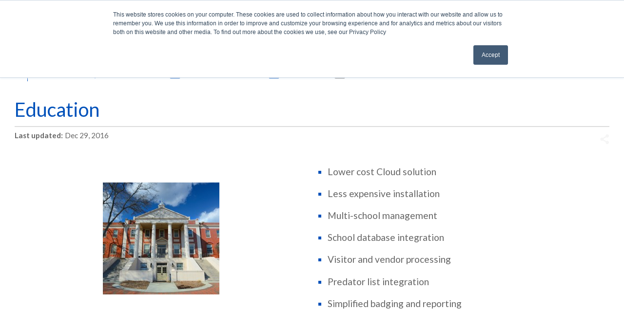

--- FILE ---
content_type: text/html; charset=utf-8
request_url: https://knowledge.blub0x.com/Presentations/Slides/Solutions/Education
body_size: 13262
content:
<!DOCTYPE html>
<html  lang="en">
<head prefix="og: http://ogp.me/ns# article: http://ogp.me/ns/article#">

        <meta name="viewport" content="width=device-width, initial-scale=1"/>
        <meta name="google-site-verification" content="dJLHHK2RchGmRnAFCiG_K56-s8JDuupLH0FVm9qY5gM"/>
        <meta name="generator" content="MindTouch"/>
        <meta name="robots" content="index,follow"/>
        <meta property="og:title" content="Education"/>
        <meta property="og:site_name" content="BluINFO"/>
        <meta property="og:type" content="article"/>
        <meta property="og:locale" content="en_US"/>
        <meta property="og:url" content="https://knowledge.blub0x.com/Presentations/Slides/Solutions/Education"/>
        <meta property="og:image" content="https://a.mtstatic.com/@public/production/site_7070/1485262811-logo.png"/>
        <meta property="og:description" content=""/>
        <meta property="article:published_time" content="2016-12-29T16:59:14Z"/>
        <meta property="article:modified_time" content="2017-01-21T21:58:11Z"/>
        <meta name="twitter:card" content="summary"/>
        <meta name="twitter:title" content="Education"/>
        <meta name="twitter:description" content=""/>
        <meta name="twitter:image" content="https://a.mtstatic.com/@public/production/site_7070/1485262811-logo.png"/>
        <meta name="description" content=""/>
        <link rel="canonical" href="https://knowledge.blub0x.com/Presentations/Slides/Solutions/Education"/>
        <link rel="search" type="application/opensearchdescription+xml" title="BluINFO Search" href="https://knowledge.blub0x.com/@api/deki/site/opensearch/description"/>
        <link rel="apple-touch-icon" href="https://a.mtstatic.com/@public/production/site_7070/1491410938-apple-touch-icon.png"/>
        <link rel="shortcut icon" href="https://a.mtstatic.com/@public/production/site_7070/1454357635-favicon.ico"/>

        <script type="application/ld+json">{"@context":"http:\/\/schema.org","@type":"WebPage","name":"Education","url":"https:\/\/knowledge.blub0x.com\/Presentations\/Slides\/Solutions\/Education"}</script>
        <script type="application/ld+json">{"@context":"http:\/\/schema.org","@type":"WebPage","name":"Education","url":"https:\/\/knowledge.blub0x.com\/Presentations\/Slides\/Solutions\/Education","relatedLink":["https:\/\/knowledge.blub0x.com\/Presentations\/Slides\/Solutions\/Property_Mangement","https:\/\/knowledge.blub0x.com\/Presentations\/Slides\/Solutions\/Small_Business","https:\/\/knowledge.blub0x.com\/Presentations\/Slides\/Solutions\/Corporate_Enterprise","https:\/\/knowledge.blub0x.com\/Presentations\/Slides\/Solutions\/Financial_Banking"]}</script>
        <script type="application/ld+json">{"@context":"http:\/\/schema.org","@type":"BreadcrumbList","itemListElement":[{"@type":"ListItem","position":1,"item":{"@id":"https:\/\/knowledge.blub0x.com\/Presentations","name":"Presentations"}},{"@type":"ListItem","position":2,"item":{"@id":"https:\/\/knowledge.blub0x.com\/Presentations\/Slides","name":"Presentation Slides"}},{"@type":"ListItem","position":3,"item":{"@id":"https:\/\/knowledge.blub0x.com\/Presentations\/Slides\/Solutions","name":"Solutions"}}]}</script>

        <title>Education - BluINFO</title>


    <style type="text/css">/*<![CDATA[*/
/*add the simple class to the outside div and it will strip away background/border and header background*/
/*If there are notes remove the second css specification to expose*/
.xpandcontent {
    display: none;
}
.xpandview {
    display: none;
}

/* List item configuration, square bullets, larger font, smaller nexted font and blu text */
section ul li{
    list-style-type: square;
}
section li {
    color: #0051ba;
    font-size: 120%;
}
section li li {
    font-size: 70%;
}

/* Tables header section */
section th {
    color: #0051ba !important;
    background: #fff !important;
}


/*limits img height*/
section img{
    max-height: 25em;
    /* remove this if you do not want all images centered */
    margin: 0 auto;
    display: block;
}
/*]]>*/</style><style type="text/css">/*<![CDATA[*/
.flexcontainer {
    display: flex; 
    justify-content: center; 
    align-items: center;
    padding: 5px 10px;
}
.elm-footer-custom img { display: block; margin: auto;}
.footerlinks { display: inline-flex;}
.footerlinks li {list-style: none;}
#botbar {
    margin: 0;
    padding: 15px 10px;
    font-size: small;
    background-color: #49afe2;
    color: #fff;
    }
    
    #botbar a {
      color: #fff;
    }
.social {
  font-size: x-large;
  float: right;
  padding-right: 1em;
}
.social:before {   
 font-size: x-large !important;
 }/*]]>*/</style><style type="text/css">/*<![CDATA[*/
@media screen and (min-width: 480px) {
    #header-nav br{
        display: none;
    }
}/*]]>*/</style><style>/*<![CDATA[*/
@media print{

    .top, header.elm-header, #mt-toc-container, #mt-summary,
     footer.elm-footer, footer.elm-footer, .elm-meta-data, .elm-content-footer,
    #mt-toc-container, .no-print
    {
        display: none;
    }
 html, body {
       width: 216mm;
       margin: auto;
   }
.mt-color-0000ff{
   color: #0051ba !important;
}
    nav.elm-nav {
        display: none;
    }
    .xpandcontent{
          display: block;
    }
    .datasheet {
    font-weight: 400;
    font-size: large;
}

.datasheet h2,
.datasheet h3,
.datasheet h5 {
    margin: .3em 0;
    font-weight: 400;
    line-height: 1.1;
}

.datasheet h2 span {
    font-size: 24pt;
}

.datasheet h3 span {
    font-weight: 400;
    font-size: 20pt;
}

.datasheet span.spec-heading {
    color: #0051ba;
    font-size: 16pt;
}

.datasheet img {
    max-height: 30em;
}

.datasheet ol {
    list-style: square;
    color: #0051ba;
}

.datasheet ul {
    list-style: none;
    /* Remove list bullets */
    padding: 0;
    margin: 0;
}

.datasheet ul li {
    padding-left: 16px;
}

.datasheet hr {
    border: 1px solid #a3a6ab;
}

@media only screen and (max-width: 480px) {
    .datasheet .top {
        display: block;
    }
    .datasheet .bottom {
        display: none;
    }
}

@media only screen and (min-width: 480px) {
    .datasheet .top {
        display: none;
    }
    .datasheet .bottom {
        display: block;
    }
}
/*  SECTIONS  */

.section {
    clear: both;
    padding: 0px;
    margin: 0px;
}


/*  COLUMN SETUP  */

.col {
    display: block;
    float: left;
    margin: 1% 0 1% 1.6%;
}

.col:first-child {
    margin-left: 0;
}


/*  GROUPING  */

.group:before,
.group:after {
    content: "";
    display: table;
}

.group:after {
    clear: both;
}

.group {
    zoom: 1;
    /* For IE 6/7 */
}


/*  GRID OF TWELVE  */

.span_12_of_12 {
    width: 100%;
}

.span_11_of_12 {
    width: 91.53%;
}

.span_10_of_12 {
    width: 83.06%;
}

.span_9_of_12 {
    width: 74.6%;
}

.span_8_of_12 {
    width: 66.13%;
}

.span_7_of_12 {
    width: 57.66%;
}

.span_6_of_12 {
    width: 49.2%;
}

.span_5_of_12 {
    width: 40.73%;
}

.span_4_of_12 {
    width: 32.26%;
}

.span_3_of_12 {
    width: 23.8%;
}

.span_2_of_12 {
    width: 15.33%;
}

.span_1_of_12 {
    width: 6.866%;
}

.span_1_of_10 {
    width: 10%;
}

.span_2_of_10 {
    width: 18.5%;
}

.span_3_of_10 {
    width: 30%;
}

.span_4_of_10 {
    width: 40%;
}

.span_5_of_10 {
    width: 50%;
}

.span_6_of_10 {
    width: 60%;
}

.span_7_of_10 {
    width: 70%;
}

.span_8_of_10 {
    width: 80%;
}

.span_9_of_10 {
    width: 90%;
}

.span_10_of_10 {
    width: 100%;
}


/*  GO FULL WIDTH BELOW 480 PIXELS */

@media only screen and (max-width: 480px) {
    .col {
        margin: 1% 0 1% 0%;
    }
    .span_1_of_12,
    .span_2_of_12,
    .span_3_of_12,
    .span_4_of_12,
    .span_5_of_12,
    .span_6_of_12,
    .span_7_of_12,
    .span_8_of_12,
    .span_9_of_12,
    .span_10_of_12,
    .span_11_of_12,
    .span_12_of_12,
    .span_10_of_10,
    .span_9_of_10,
    .span_8_of_10,
    .span_7_of_10,
    .span_6_of_10,
    .span_5_of_10,
    .span_4_of_10,
    .span_3_of_10,
    .span_2_of_10,
    .span_1_of_10,
    .span_1_of_8,
    .span_2_of_8,
    .span_3_of_8,
    .span_4_of_8,
    .span_5_of_8,
    .span_6_of_8,
    .span_7_of_8,
    .span_8_of_8 {
        width: 100%;
    }
    .col-center {
        display: block;
    }
    .right-col-top {
        float: right;
    }
    .sm-hidden {
        display: none;
    }
}
.mt-color-0000cd{
    color: #0051ba !important;
}

img{
    max-height: 800px;
}
#ae-spec ol {
    counter-reset: list;
    counter-reset: list2;
    counter-reset: list3;
    margin-left: 0;
    margin-top: .6em;
    padding: 0;
    /*list-style: decimal !important; */
    list-style: none !important;
    
}
#ae-spec ol li {
    margin-left: .5em;
}
/*
#ae-spec ol li:before { 
    content: counters(item, ".") ""; 
    counter-increment: item;
    } */
#ae-spec ol ol{
    margin-left: 3.8em;
    list-style: upper-alpha !important;

}
#ae-spec ol ol li{
    padding-left: 1em;

}
#ae-spec ol ol > li:before {
    content: none;
    }
#ae-spec ol ol ol{
    margin-left: .6em;
    list-style: decimal !important;
}
#ae-spec ol ol ol > li:before {
    content: none;
    }
#ae-spec ol ol ol ol{

    list-style: lower-alpha !important;
}
#ae-spec ol ol ol ol > li:before {
    content: none;
    }
#ae-spec ol ol ol ol ol{
  counter-reset: list;
  list-style: none !important;
  margin-left: 0.8em;
  padding: 0;
}

#ae-spec ol ol ol ol ol > li:before{
  content: counter(list, decimal) " )";
  counter-increment: list;
  text-align: right;
  margin-right: -1em;
  position: relative;
  left: -2.3em;
}
#ae-spec ol ol ol ol ol:nth-child(1n+10) > li:before{
  left: -1.3em;
}
#ae-spec ol ol ol ol ol ol{
  counter-reset: list2;
  list-style: none !important;
  margin-left: 1.5em;
  padding: 0;
}
#ae-spec ol ol ol ol ol ol> li:before{
  content: counter(list2, lower-alpha) " )";
  counter-increment: list2;
  text-align: right;
  position: relative;
  left: -2.8em;
}
#ae-spec ol ol ol ol ol ol> li:nth-child(1n+10):before{
  left: -1.8em;
}
#ae-spec li{
    margin: .25em .75em;
}
#ae-spec  .xpandcrtl {
    font-size: 180%;
color: #0051ba;
}

#ae-spec  .xpandcrtl:before {
    content: "";
}
#ae-spec .no-show {
   display: block;
}
#mt-page-health-container {
   display: none;
}
.mt-section {
    margin-top: .7em;
}
}
/*]]>*/</style>

        <link media="screen" type="text/css" rel="stylesheet" href="https://a.mtstatic.com/@cache/layout/anonymous.css?_=054de21232cad791bc171658745e35a8_a25vd2xlZGdlLmJsdWIweC5jb20=:site_7070" id="mt-screen-css" />

    
        <link media="print" type="text/css" rel="stylesheet" href="https://a.mtstatic.com/@cache/layout/print.css?_=cbc1ef412669c94bc786fec8dbd498bd:site_7070" id="mt-print-css" />


    <script type="application/json" nonce="ed4f875b93bee123e6209ebac1436897e50f91bebcee7870eb22b412ff1decf3" id="mt-localizations-draft">
{"Draft.JS.alert.cancel.button":"OK","Draft.JS.alert.cancel.message":"You can not cancel a draft when the live page is unpublished.","Draft.JS.alert.cancel.title":"This draft cannot be canceled","Draft.JS.alert.publish.button":"OK","Draft.JS.alert.publish.message":"You can not publish a draft of a page with an unpublished parent","Draft.JS.alert.publish.title":"This draft cannot be published","Draft.JS.alert.unpublish.button":"OK","Draft.JS.alert.unpublish.message":"You can not unpublish a page when published subpages are present.","Draft.JS.alert.unpublish.title":"This page cannot be unpublished","Draft.JS.success.cancel":"The draft was successfully deleted.","Draft.JS.success.schedule.publish":"Publication schedule successfully created.","Draft.JS.success.publish":"The draft was successfully published.","Draft.JS.success.unpublish":"The page was successfully unpublished.","Draft.JS.success.unpublish.inherits-schedule\n        Draft.JS.success.unpublish.scheduled-to-publish":"[MISSING: draft.js.success.unpublish.inherits-schedule\n        draft.js.success.unpublish.scheduled-to-publish]","Draft.JS.success.update.schedule.publish":"Publication schedule successfully updated.","Draft.JS.success.update.schedule.unpublish":"[MISSING: draft.js.success.update.schedule.unpublish]","Draft.JS.success.delete.schedule\n        Draft.JS.success.delete.schedule.with.subpages\n        Draft.error.cancel":"[MISSING: draft.js.success.delete.schedule\n        draft.js.success.delete.schedule.with.subpages\n        draft.error.cancel]","Draft.error.publish":"There was an error publishing the draft.","Draft.error.unpublish":"There was an error unpublishing the page.","Draft.message.at":"at","Dialog.ConfirmSave.StrictIdf.title":"Oops!","Dialog.ConfirmSave.StrictIdf.error.missing-template-reference":"This article type requires a template reference widget. Not having one may negatively impact your site and SEO. Please contact CXone Expert support.","Dialog.ConfirmSave.StrictIdf.label.continue":"Proceed anyway","Dialog.ConfirmSave.StrictIdf.label.cancel":"Cancel","Dialog.ConfirmSave.StrictIdf.label.missing-template-reference-help-link":"Learn more about required references","Dialog.ConfirmSave.StrictIdf.error.invalid-idf":"This type of article should not exist at the requested location in the site hierarchy. Proceeding with the requested move may negatively impact site navigation and SEO.","Dialog.ConfirmSave.StrictIdf.label.invalid-idf-help-link":"Learn more about IDF structure","Dialog.EditDraft.page-title":"Create draft","Dialog.Scheduler.Common.label.am":"{0} AM","Dialog.Scheduler.Common.label.pm":"{0} PM","Dialog.Scheduler.Publish.alert-create-draft":"Create","Dialog.Scheduler.Publish.alert-existing-publication-scheduled":"This location has an existing publication schedule applied.  The new page will inherit this new schedule.","Dialog.Scheduler.Publish.alert-modify-message":"This draft is scheduled to be published {0} at {1}. A schedule cannot be modified or deleted less than 15 minutes from its start time.","Dialog.Scheduler.Publish.alert-modify-title":"This schedule cannot be modified","Dialog.Scheduler.Publish.button-close":"Close","Dialog.Scheduler.Publish.button-save":"Save publish schedule","Dialog.Scheduler.Publish.button-go-to-parent":"Go to parent","Dialog.Scheduler.Publish.do-not-have-permission-message":"This page will be published {0} with another page scheduled by {1}. You do not have permission to view this page. Please see {1} to resolve scheduling conflicts.","Dialog.Scheduler.Publish.go-to-parent-message":"This draft will be published {0}, scheduled by {1}. A schedule can only be modified where it was created.","Dialog.Scheduler.Publish.label.f1-link":"Learn about scheduled publishing","Dialog.Scheduler.Publish.page-title":"Publish","Dialog.Scheduler.Unpublish.button-save":"Save unpublish schedule","Dialog.Scheduler.Unpublish.alert-modify-message":"This page is scheduled to be unpublished {0} at {1}. A schedule cannot be modified or deleted less than 15 minutes from its start time.","Dialog.Scheduler.Unpublish.do-not-have-permission-message":"This page will be unpublished {0} with another page scheduled by {1}. You do not have permission to view this page. Please see {1} to resolve scheduling conflicts.","Dialog.Scheduler.Unpublish.go-to-parent-message":"This page will be unpublished {0}, scheduled by {1}. A schedule can only be modified where it was created.","Dialog.Scheduler.Unpublish.page-title":"Unpublish","Page.Dashboard.page-title":"Dashboard"}    </script>    <script type="application/json" nonce="ed4f875b93bee123e6209ebac1436897e50f91bebcee7870eb22b412ff1decf3" id="mt-localizations-editor">
{"Article.Attach.file.upload.toobig":"The file \"{1}\" is too large.  The maximum allowed file size is {0}.","Article.Attach.file.upload.notAllowed":"The selected file can not be uploaded because you do not have permission to upload files of that type.","Article.Attach.file.upload.fileExtension":"You picked a file with an unsupported extension.  Please try again with a valid file.","Article.Common.page-is-restricted-login":"You do not have permission to view this page - please try signing in.","Article.Common.page-save-conflict":"You may have overwritten a concurrent editor's changes. Use this page's <a title=\"Revision History\" target=\"_blank\" href=\"{0}\" >Revision History<\/a> to review.","Article.Error.page-couldnt-be-loaded":"The requested page's contents could not be loaded.","Article.Error.page-save-conflict":"A page already exists at {0}. Navigate to the existing page and edit the page if you wish to modify its contents.","Article.Error.page-save-forbidden":"Your session has expired or you do not have permission to edit this page.","Article.Error.page-title-required":"A page title is required.","Article.edit.summary":"Edit summary","Article.edit.summary-reason":"Why are you making this edit?","Article.edit.enter-reason":"Enter reason (viewable in Site History Report)","Component.YoutubeSearch.error.key-invalid":"Your YouTube API Key was improperly configured. Please review the article at the","Component.YoutubeSearch.error.key-missing":"Your CXone Expert deployment needs to update your YouTube API Key. Details on how to update can be found at the","Component.YoutubeSearch.error.search-failed":"Search failed","Component.YoutubeSearch.info.not-found":"No videos found","Component.YoutubeSearch.label.video-url":"Video URL","Component.YoutubeSearch.placeholder.query":"Video URL or YouTube search query","Dialog.ConfirmCancel.button.continue-editing":"Continue editing","Dialog.ConfirmCancel.button.discard-changes":"Discard changes","Dialog.ConfirmCancel.message.changes-not-saved":"Your changes have not been saved to MindTouch.","Dialog.ConfirmCancel.title":"Discard changes?","Dialog.ConfirmDeleteRedirects.label.delete-redirects-help-link":"Learn more about deleting redirects","Dialog.ConfirmSave.error.redirect":"A redirect exists at this location and will be deleted if you continue. This may negatively impact your site and SEO. Please contact CXone Expert support.","Dialog.ConfirmSave.label.cancel":"Cancel","Dialog.ConfirmSave.label.continue":"Continue","Dialog.ConfirmSave.title":"Delete redirect?","Dialog.ConfirmSave.StrictIdf.error.invalid-idf":"This type of article should not exist at the requested location in the site hierarchy. Proceeding with the requested move may negatively impact site navigation and SEO.","Dialog.ConfirmSave.StrictIdf.error.missing-template-reference-insert":"You've removed the template reference, which is required for this page. Click Insert to reinsert the template reference.","Dialog.ConfirmSave.StrictIdf.label.cancel":"Cancel","Dialog.ConfirmSave.StrictIdf.label.continue":"Proceed anyway","Dialog.ConfirmSave.StrictIdf.label.insert":"Insert","Dialog.ConfirmSave.StrictIdf.label.missing-template-reference-help-link":"Learn more about required references","Dialog.ConfirmSave.StrictIdf.label.invalid-idf-help-link":"Learn more about IDF structure","Dialog.ConfirmSave.StrictIdf.title":"Oops!","Dialog.JS.wikibits-edit-section":"Edit section","Dialog.SaveRequired.button.cancel":"Cancel","Dialog.SaveRequired.button.save":"Save and continue","Dialog.SaveRequired.label.change-title-start":"This page needs a different title than","Dialog.SaveRequired.label.change-title-end":"Please make the correction and try again.","Dialog.SaveRequired.label.new-page-alert":"This operation can not be performed on a page that has not yet been created. In order to do that, we need to quickly save what you have.","Dialog.SaveRequired.title":"Save required","Draft.error.save-unpublished":"You cannot save an unpublished draft at {0}. A published page already exists at that location.","GUI.Editor.alert-changes-made-without-saving":"You have made changes to the content without saving your changes. Are you sure you want to exit this page?","GUI.Editor.error.copy-hint":"To avoid losing your work, copy the page contents to a new file and retry saving again.","GUI.Editor.error.server-error":"A server error has occurred.","GUI.Editor.error.unable-to-save":"We are unable to save this page","Redist.CKE.mt-save.save-to-file-link":"Save the page content to a file","Redist.CKE.mt-autosave.contents-autosaved":"The page contents were autosaved to the browser's local storage {0}","System.API.Error.invalid-redirect":"Cannot create a redirect on a page with sub-pages.","System.API.Error.invalid-redirect-target":"The redirect does not point at a valid page."}    </script>    <script type="application/json" nonce="ed4f875b93bee123e6209ebac1436897e50f91bebcee7870eb22b412ff1decf3" id="mt-localizations-file-uploader">
{"Dialog.Attach.allowed-types":"Allowed file types:","Dialog.Attach.button.upload":"Upload","Dialog.Attach.choose-files-dad":"Choose files to upload or drag and drop files into this window.","Dialog.Attach.max-size":"Maximum upload file size: {0}"}    </script>    <script type="application/json" nonce="ed4f875b93bee123e6209ebac1436897e50f91bebcee7870eb22b412ff1decf3" id="mt-localizations-grid-widget">
{"Article.Common.page-is-restricted-login":"You do not have permission to view this page - please try signing in.","MindTouch.Help.Page.search-unavailable":"Sorry, search is currently unavailable.","MindTouch.Reports.data.empty-grid-text":"No Data Available.","Page.StructuredTags.error-update":"An unknown error occurred."}    </script>    <script type="application/json" nonce="ed4f875b93bee123e6209ebac1436897e50f91bebcee7870eb22b412ff1decf3" id="mt-localizations-tree-widget">
{"Skin.Common.home":"Home","Dialog.Common.error.path-not-found":"The requested page or section could not be loaded. Please update the link.","Dialog.JS.loading":"Loading...","Dialog.JS.loading.copy":"Copying page(s)...","Dialog.JS.loading.insertImage":"Inserting image...","Dialog.JS.loading.move":"Moving page(s)...","Dialog.JS.loading.moveFile":"Moving file...","Dialog.JS.loading.search":"Searching...","MindTouch.Help.Page.in":"in","MindTouch.Help.Page.no-search-results":"Sorry, we can't find what you are looking for.","MindTouch.Help.Page.no-search-try":"Try searching for something else, selecting a category, or try creating a ticket.","MindTouch.Help.Page.retrysearch":"Click here to search the whole site.","MindTouch.Help.Page.search-error-try":"Please try again later.","MindTouch.Help.Page.search-unavailable":"Sorry, search is currently unavailable."}    </script>    <script type="application/json" nonce="ed4f875b93bee123e6209ebac1436897e50f91bebcee7870eb22b412ff1decf3" id="mt-localizations-dialog">
{"Dialog.Common.button.cancel":"Cancel","Dialog.Common.button.ok":"OK","Dialog.Common.label.home":"Home"}    </script>
    <script type="text/javascript" data-mindtouch-module="true" nonce="ed4f875b93bee123e6209ebac1436897e50f91bebcee7870eb22b412ff1decf3" src="https://a.mtstatic.com/deki/javascript/out/globals.jqueryv2.2.4.js?_=24104bb126645459f00072aac5927aa4a8ba410c:site_7070"></script><script type="application/json" id="mt-global-settings" nonce="ed4f875b93bee123e6209ebac1436897e50f91bebcee7870eb22b412ff1decf3">{"articleType":"presentation","attachFileMax":1000,"baseHref":"https:\/\/knowledge.blub0x.com","cacheFingerprint":"24104bb126645459f00072aac5927aa4a8ba410c:site_7070","canFileBeAttached":false,"cdnHostname":"a.mtstatic.com","clientSideWarnings":false,"dntEditorConfig":false,"draftEditable":false,"followRedirects":1,"idfHideTemplateTags":false,"idfVersion":"IDF3","isArticleReviewCommunityMembersEnabled":false,"isDraftAllowed":false,"isDraftManagerReportDownloadEnabled":false,"isDraftRequest":false,"isFindAndReplaceUndoEnabled":false,"isGenerativeSearchEnabled":false,"isGenerativeSearchDisclaimerEnabled":true,"isGenerativeSearchStreamResponseToggleEnabled":false,"isGenerativeSearchSearchIconEnabled":false,"isContentAdequacyEnabled":false,"isGenerativeSearchOnDemandEvaluationEnabled":false,"isFileDescriptionCaptionableByLlmEnabled":false,"isGoogleAnalyticsEnabled":true,"isGuideTabMultipleClassificationsEnabled":false,"isHawthornThemeEnabled":false,"isIframeSandboxEnabled":false,"isImportExportEnhancementsEnabled":false,"isImportExportMediaEnabled":false,"isExternalImportEnabled":false,"isInteractionAnalyticsDebugEnabled":false,"isDevelopmentModeEnabled":false,"isInteractionAnalyticsEnabled":true,"isKcsEnabledOnPage":false,"isMediaManagerEnabled":false,"isPinnedPagesEnabled":true,"isPinnedPagesEnhancementsEnabled":true,"isReportDownloadEnabled":false,"isSchedulePublishEnabled":true,"isSearchAsYouTypeEnabled":false,"isTinymceAiAssistantEnabled":false,"isSearchInsightsDownloadEnabled":true,"isSentimentAnalysisEnabled":true,"isShowMoreChildrenNodesEnabled":false,"isShowTerminalNodesEnabled":false,"isSkinResponsive":true,"isSmoothScrollEnabled":true,"isTinyMceEnabled":false,"isTreeArticleIconsEnabled":false,"isXhrF1WebWidgetEnabled":true,"isXhrIEMode":false,"kcsEnabled":false,"kcsV2Enabled":false,"kcsV2GuidePrivacySetting":"Semi-Public","learningPathsEnabled":true,"maxFileSize":268435456,"moduleMode":"global","pageEditable":false,"pageId":3961,"pageIsRedirect":false,"pageLanguageCode":"en-US","pageName":"Education","pageNamespace":"","pageOrderLimit":1000,"pagePermissions":["LOGIN","BROWSE","READ","SUBSCRIBE"],"pageRevision":"2","pageSectionEditable":false,"pageTitle":"Presentations\/Slides\/Solutions\/Education","pageViewId":"0c2d2736-2771-4e99-a3b5-72e9fd81f46c","siteId":"site_7070","pathCommon":"\/@style\/common","pathSkin":"\/@style\/elm","relatedArticlesDetailed":true,"removeBlankTemplate":false,"removeDeleteCheckbox":true,"cidWarningOnDelete":true,"scriptParser":2,"sessionId":"M2VkODk2M2MtNjIyNS00NGY3LWIyOWQtNWNhNzQzMGEzYmNkfDIwMjYtMDEtMTdUMTk6MTA6MjE=","showAllTemplates":true,"siteAuthoringPageThumbnailManagementEnabled":true,"skinStyle":"columbia.elm","spaceballs2Enabled":false,"strictIdfEnabled":false,"uiLanguage":"en-us","userId":2,"isPageRedirectPermanent":false,"userIsAdmin":false,"userIsAnonymous":true,"userIsSeated":false,"userName":"Anonymous User","userPermissions":["LOGIN","BROWSE","READ","SUBSCRIBE"],"userSystemName":"Anonymous","userTimezone":"-04:00","webFontConfig":{"google":{"families":null}},"apiToken":"xhr_2_1768677022_42def37b37d703c125bbc7a5e5dd887fd3f9c70219e3268e60eec031980a2071","displayGenerativeSearchDisclaimer":true}</script><script type="text/javascript" data-mindtouch-module="true" nonce="ed4f875b93bee123e6209ebac1436897e50f91bebcee7870eb22b412ff1decf3" src="https://a.mtstatic.com/deki/javascript/out/deki.legacy.js?_=24104bb126645459f00072aac5927aa4a8ba410c:site_7070"></script><script type="text/javascript" data-mindtouch-module="true" nonce="ed4f875b93bee123e6209ebac1436897e50f91bebcee7870eb22b412ff1decf3" src="https://a.mtstatic.com/deki/javascript/out/community.js?_=24104bb126645459f00072aac5927aa4a8ba410c:site_7070"></script><script type="text/javascript" data-mindtouch-module="true" nonce="ed4f875b93bee123e6209ebac1436897e50f91bebcee7870eb22b412ff1decf3" src="https://a.mtstatic.com/deki/javascript/out/standalone/skin_elm.js?_=24104bb126645459f00072aac5927aa4a8ba410c:site_7070"></script><script type="text/javascript" data-mindtouch-module="true" nonce="ed4f875b93bee123e6209ebac1436897e50f91bebcee7870eb22b412ff1decf3" src="https://a.mtstatic.com/deki/javascript/out/standalone/pageBootstrap.js?_=24104bb126645459f00072aac5927aa4a8ba410c:site_7070"></script>

    
        <link href="https://fonts.googleapis.com/css?family=Lato:900,400,400italic,700italic,700,300italic,300" rel="stylesheet" type="text/css">
<link href="https://bluinfocdn.blob.core.windows.net/fonts/bluInfoFont/icon.css" rel="stylesheet" type="text/css">

<!-- Per Mindtouch Commenting out the following Script until they address the underlying issue.
<script>
Deki.Fonts.setConfig({
    custom: {
        families: ['FontAwesome'],
        urls: ['https://netdna.bootstrapcdn.com/font-awesome/4.5.0/css/font-awesome.min.css'],
        testStrings: {
            'FontAwesome': '\uf083\uf015'
        }
    }
});
-->




<script src="https://www.youtube.com/iframe_api"></script>
<!-- Google Tag Manager -->
<script>/*<![CDATA[*/(function(w,d,s,l,i){w[l]=w[l]||[];w[l].push({'gtm.start':new Date().getTime(),event:'gtm.js'});var f=d.getElementsByTagName(s)[0],j=d.createElement(s),dl=l!='dataLayer'?'&l='+l:'';j.async=true;j.src='https://www.googletagmanager.com/gtm.js?id='+i+dl;f.parentNode.insertBefore(j,f);})(window,document,'script','dataLayer','GTM-KRNTC7FM');/*]]>*/</script>
<!-- End Google Tag Manager -->
<!-- Google Tag Manager (noscript) --><noscript><iframe src="https://www.googletagmanager.com/ns.html?id=GTM-KRNTC7FM" height="0" width="0" style="display:none;visibility:hidden"></iframe></noscript><!-- End Google Tag Manager (noscript) -->
    
<script type="text/javascript" nonce="ed4f875b93bee123e6209ebac1436897e50f91bebcee7870eb22b412ff1decf3">(function(i,s,o,g,r,a,m){i['GoogleAnalyticsObject']=r;i[r]=i[r]||function(){(i[r].q=i[r].q||[]).push(arguments)},i[r].l=1*new Date();a=s.createElement(o),m=s.getElementsByTagName(o)[0];a.async=1;a.src=g;m.parentNode.insertBefore(a,m)})(window,document,'script','//www.google-analytics.com/analytics.js','ga');ga('create','UA-65721316-5','auto',{name:'mtTracker',allowLinker:true});ga('mtTracker.require','linker');ga('mtTracker.set', 'anonymizeIp', true);ga('mtTracker.send','pageview');document.addEventListener('mindtouch-web-widget:f1:loaded',function(e){var t=e.data||{},d=t.widget;d&&''!==t.embedId&&document.addEventListener('mindtouch-web-widget:f1:clicked',function(e){var t=(e.data||{}).href;if(t){var n=document.createElement('a');n.setAttribute('href',t),'expert-help.nice.com'===n.hostname&&(e.preventDefault(),ga('linker:decorate',n),d.open(n.href))}})});</script>
</head>
<body class="elm-user-anonymous columbia-page-main columbia-article-presentation columbia-browser-chrome columbia-platform-macintosh columbia-breadcrumb-home-presentations-slides-solutions-education columbia-live no-touch columbia-lang-en-us columbia-skin-elm">
<a class="elm-skip-link" href="#elm-main-content" title="Press enter to skip to the main content">Skip to main content</a><main class="elm-skin-container" data-ga-category="Anonymous | page">
    <header class="elm-header">
        <div class="elm-header-custom"><div id="header-nav">| <a title="http://www.blub0x.com/" href="http://www.blub0x.com/" target="_blank" rel="external noopener nofollow" class="external">BluB&Oslash;X</a>&nbsp;| <a title="https://blusky.blub0x.com" href="https://blusky.blub0x.com" target="_blank" rel="external noopener nofollow" class="link-https">BluSKY</a>| <a target="_blank" title="https://mailchi.mp/7c24af009ba8/contactus" href="https://mailchi.mp/7c24af009ba8/contactus" rel="external noopener nofollow" class="link-https">Contact</a> | <a title="Product Releases" href="https://knowledge.blub0x.com/Releases" rel="internal">Latest Update</a></div>

<script type="text/javascript">/*<![CDATA[*/
window.F1 = 1;/*]]>*/</script>


</div>
        <div class="elm-nav mt-translate-module" hidden="true">
            <div class="elm-nav-container mt-translate-container"></div>
        </div>
        <div class="elm-header-logo-container">
            <a href="https://knowledge.blub0x.com" title="BluINFO" aria-label='Link to home'><img src="https://a.mtstatic.com/@public/production/site_7070/1485262810-logo.svg" alt="BluINFO" /></a>
        </div>
        
        <nav class="elm-header-user-nav elm-nav" role="navigation">
            <div class="elm-nav-container">
                <ol>
                    <li class="elm-global-search" data-ga-action="Header search"><a class="mt-icon-site-search mt-toggle-form" href="#" title="Search site">Search site</a>
<div class="mt-quick-search-container mt-toggle-form-container">
    <form action="/Special:Search">
        <input name="qid" id="mt-qid-skin" type="hidden" value="" />
        <input name="fpid" id="mt-search-filter-id" type="hidden" value="230" />
        <input name="fpth" id="mt-search-filter-path" type="hidden" />
        <input name="path" id="mt-search-path" type="hidden" value="" />

        <label class="mt-label" for="mt-site-search-input">
            Search
        </label>
        <input class="mt-text mt-search search-field" name="q" id="mt-site-search-input" placeholder="How can we help you?" type="search" />
        <button class="mt-button ui-button-icon mt-icon-site-search-button search-button" type="submit">
            Search
        </button>
    </form>
</div>
<div class="elm-search-back"><a class="mt-icon-browser-back" data-ga-label="Browse back" href="#" id="mt-browser-back" title="Go back to previous article">Go back to previous article</a></div>
</li>
                    <li class="elm-user-menu"><ol class="mt-user-menu">

    <li class="mt-user-quick-login">
        <div class="mt-quick-login-container mt-toggle-form-container">
            <form action="https://knowledge.blub0x.com/Special:UserLogin?returntotitle=Presentations%2FSlides%2FSolutions%2FEducation" class="mt-form" method="POST" id="quick-login">
                <div class="mt-field">
                    <input autocomplete="off" class="reset mt-text" id="username" name="username" placeholder="Username" type="text" />
                    <label class="title login-form-label mt-label" for="username">Username</label>
                </div>
                <div class="mt-field">
                    <input autocomplete="off" class="mt-text" id="password" name="password" placeholder="Password" type="password" />
                    <label class="title login-form-label mt-label" for="password">Password</label>
                </div>
                <div class="mt-field mt-submit">
                    <button class="ui-button ui-button-primary" type="submit">Sign in</button>
                </div>
            </form>
        </div>
    </li>

    <li class="mt-user-menu-user">
        <a class="mt-icon-quick-sign-in mt-dropdown-link mt-toggle-right"
           href="#"
           title="Sign in">Sign in</a>

        <ul class="mt-user-menu-container mt-dropdown">

            <li class="mt-login-sign-in">
                <a class="mt-icon-quick-sign-in" href="https://knowledge.blub0x.com/Special:UserLogin?returntotitle=Presentations%2FSlides%2FSolutions%2FEducation" title="Sign in">
                    Sign in
                </a>
            </li>

                <li class="mt-login-register">
                    <a class="mt-icon-login-register" href="https://knowledge.blub0x.com/Special:UserRegistration" title="Create a new account">
                        Registration
                    </a>
                </li>
            <li class="mt-login-forgot-password">
                <a class="mt-icon-login-forgot-password" href="https://knowledge.blub0x.com/Special:UserPassword" title="Retrieve lost password">
                    Forgot password
                </a>
            </li>
        </ul>
    </li>
</ol>
</li>
                </ol>
            </div>
        </nav>
        <nav class="elm-header-global-nav elm-nav" data-ga-action="Elm Navigation">
            <div class="elm-nav-container">
                <button class="elm-hierarchy-trigger mt-hierarchy-trigger ui-button-icon mt-icon-hierarchy-trigger-closed" title="Expand/collapse global hierarchy" data-ga-label="Hierarchy Toggle - Tree View">
                    Expand/collapse global hierarchy
                </button>
                <ol class="mt-breadcrumbs" data-ga-action="Breadcrumbs">
                        <li>
                            <a href="https://knowledge.blub0x.com/" data-ga-label="Breadcrumb guide">
                                <span class="mt-icon-article-guide mt-icon-article-home"></span>
                                    Home
                            </a>
                        </li>
                        <li>
                            <a href="https://knowledge.blub0x.com/Presentations" data-ga-label="Breadcrumb guide">
                                <span class="mt-icon-article-guide"></span>
                                    Presentations
                            </a>
                        </li>
                        <li>
                            <a href="https://knowledge.blub0x.com/Presentations/Slides" data-ga-label="Breadcrumb presentation">
                                <span class="mt-icon-article-presentation"></span>
                                    Presentation Slides
                            </a>
                        </li>
                        <li>
                            <a href="https://knowledge.blub0x.com/Presentations/Slides/Solutions" data-ga-label="Breadcrumb presentation">
                                <span class="mt-icon-article-presentation"></span>
                                    Solutions
                            </a>
                        </li>
                        <li class="mt-breadcrumbs-current-page">
                            <span class="mt-icon-article-presentation"></span>
                            Education
                        </li>
                </ol>
                <button class="mt-icon-hierarchy-mobile-view-trigger ui-button-icon mt-icon-hierarchy-mobile-trigger-closed" title="Expand/collapse global location" data-ga-label="Hierarchy Toggle - Breadcrumb Expand/Collapse">
                    Expand/collapse global location
                </button>
            </div>
        </nav>
        <nav class="elm-nav elm-header-hierarchy">
            <div class="elm-nav-container">
                <div class="elm-hierarchy mt-hierarchy"></div>
            </div>
        </nav>    </header>
    <article class="elm-content-container" id="elm-main-content" tabindex="-1">
        <header>
            <div id="flash-messages"><div class="dekiFlash"></div></div>
            
                
<h1 id="title" data-title-editor-available="false">
        Education
</h1>

                

                
                    <ol class="elm-meta-data elm-meta-top" data-ga-action="Page actions">
                        <li class="elm-last-modified"><dl class="mt-last-updated-container">
    <dt class="mt-last-updated-label">Last updated</dt>
    <dd>
        <span class="mt-last-updated" data-timestamp="2016-12-29T16:59:31Z"></span>
    </dd>
</dl>
</li>
                        <li class="elm-pdf-export"><a data-ga-label="PDF" href="https://knowledge.blub0x.com/@api/deki/pages/3961/pdf/Education.pdf?stylesheet=default" rel="nofollow" target="_blank" title="Export page as a PDF">
    <span class="mt-icon-article-pdf"></span>Save as PDF
</a></li>
                        <li class="elm-social-share">    <div class="mt-social-share">
        <a class="mt-icon-social-share mt-dropdown-link" data-ga-label="Share toggle" href="#" title="Share this page"> Share </a>
        <ol class="mt-social-share-list mt-dropdown">
                <li id="mt-share-facebook">
                    <a class="mt-icon-facebook-share" data-ga-label="Share Facebook" href="https://www.facebook.com/sharer/sharer.php?u=https%3A%2F%2Fknowledge.blub0x.com%2FPresentations%2FSlides%2FSolutions%2FEducation" title="Share this page with Facebook" onclick="javascript:window.open(this.href, '', 'menubar=no,toolbar=no,resizable=yes,scrollbars=yes,height=600,width=600');return false;"> Share </a>
                </li>
                <li id="mt-share-twitter">
                    <a class="mt-icon-twitter-share" data-ga-label="Share Twitter" href="https://twitter.com/intent/tweet?url=https%3A%2F%2Fknowledge.blub0x.com%2FPresentations%2FSlides%2FSolutions%2FEducation&amp;text=Education" title="Tweet this page"> Tweet </a>
                </li>
                <li id="mt-share-linkedin">
                    <a class="mt-icon-linkedin-share" data-ga-label="Share LinkedIn" href="https://www.linkedin.com/shareArticle?url=https%3A%2F%2Fknowledge.blub0x.com%2FPresentations%2FSlides%2FSolutions%2FEducation&amp;title=Education" title="Share this page with LinkedIn" onclick="javascript:window.open(this.href, '', 'menubar=no,toolbar=no,resizable=yes,scrollbars=yes,height=600,width=600');return false;"> Share </a>
                </li>
        </ol>
    </div>
        <script id="twitter-wjs" async="async" defer="defer" src="https://platform.twitter.com/widgets.js"></script>
</li>
                    </ol>
                
            
        </header>
                <header class="mt-content-header"></header>
                <aside class="mt-content-side"></aside>
            <aside id="mt-toc-container" data-title="Table of contents" data-collapsed="true">
                <nav class="mt-toc-content mt-collapsible-section">
                    <em>No headers</em>
                </nav>
            </aside>
            <section class="mt-content-container">
                <div class="section group">
<div class="col span_6_of_12"><p class="sm-hidden">&nbsp;</p><img alt="Education " class="internal default" loading="lazy" src="https://knowledge.blub0x.com/@api/deki/files/2507/shutterstock_96797782-239x230.jpg?revision=1" /></div>

<div class="col span_6_of_12">
<ul>
	<li>
	<p><span class="mt-color-000000" data-mt-color="1">Lower cost Cloud solution</span></p>
	</li>
	<li>
	<p><span class="mt-color-000000" data-mt-color="1">Less expensive installation</span></p>
	</li>
	<li>
	<p><span class="mt-color-000000" data-mt-color="1">Multi-school management</span></p>
	</li>
	<li>
	<p><span class="mt-color-000000" data-mt-color="1">School database integration</span></p>
	</li>
	<li>
	<p><span class="mt-color-000000" data-mt-color="1">Visitor and vendor processing</span></p>
	</li>
	<li>
	<p><span class="mt-color-000000" data-mt-color="1">Predator list integration</span></p>
	</li>
	<li>
	<p><span class="mt-color-000000" data-mt-color="1">Simplified badging and reporting</span></p>
	</li>
</ul>
</div>
</div>

<div class="simple xpandview">
<p class="mt-icon-plus xpandcrtl">Commentary</p>

<div class="xpandcontent">
<p>&nbsp;</p>
</div>
</div>






                    <footer class="mt-content-footer"></footer>
            </section>

        
            <footer class="elm-content-footer">
                <ol class="elm-meta-data elm-meta-article-navigation">
                    <li class="elm-back-to-top"><a class="mt-icon-back-to-top" href="#title" id="mt-back-to-top" title="Jump back to top of this article">Back to top</a></li>
                    <li class="elm-article-pagination"><ul class="mt-article-pagination" data-ga-action="Article pagination bottom">
    <li class="mt-pagination-previous">

            <a class="mt-icon-previous-article" data-ga-label="Previous page" href="https://knowledge.blub0x.com/Presentations/Slides/Solutions/Corporate_Enterprise" title="Corporate / Enterprise"><span>Corporate / Enterprise</span></a>
    </li>
        <li class="mt-pagination-next">
                <a class="mt-icon-next-article" data-ga-label="Next page" href="https://knowledge.blub0x.com/Presentations/Slides/Solutions/Energy" title="Energy"><span>Energy</span></a>
        </li>
</ul>
</li>
                </ol>
                    <div class="elm-article-feedback"><div class="mt-feedback-rating-container" data-ga-action="Page rating" data-page-revision="2" data-use-local-storage="true"><ul class="mt-feedback-rating-controls"><li class="mt-feedback-rating-message mt-feedback-rating-item">Was this article helpful?</li><li class="mt-rating-yes mt-feedback-rating-item"><button class="mt-rating-button-yes mt-feedback-rating-button ui-button-icon mt-icon-rating-yes" data-ga-label="Rate">Yes</button></li><li class="mt-rating-no mt-feedback-rating-item"><button class="mt-rating-button-no mt-feedback-rating-button ui-button-icon mt-icon-rating-no" data-ga-label="Rate">No</button></li><li class="mt-last-rating-date mt-feedback-rating-item"></li></ul><div id="mt-feedback-flash-message"></div></div><script type="application/json" id="mt-localizations-feedback-rating">/*<![CDATA[*/{"Page.FeedbackRating.label.last-rated":"-- You last rated this article on {0}","Page.FeedbackRating.message.contact.no":"No","Page.FeedbackRating.message.contact.yes":"Yes","Page.FeedbackRating.message.submit.error":"An error occurred while attempting to send your feedback.  Please try again at a later time.","Page.FeedbackRating.message.submit.success":"Your feedback has been successfully submitted.  You can submit more feedback at any time."}/*]]>*/</script></div>
                <div class="elm-related-articles-container"><h2 class="mt-related-articles-header">Recommended articles</h2>
<ol class="mt-related-listings-container"
    data-ga-action="related"
    >
</ol>
<script type="application/json" nonce="ed4f875b93bee123e6209ebac1436897e50f91bebcee7870eb22b412ff1decf3" id="mt-localizations-related-pages">
{"Skin.Columbia.label.no-recommended-articles":"There are no recommended articles."}</script></div>
                <ol class="elm-meta-data elm-meta-bottom">
                    <li class="elm-classifications">        <dl class="mt-classification mt-classification-article-presentation" data-ga-action="Tag navigation">
            <dt class="mt-classification-label">Article type</dt>
            <dd class="mt-classification-value"><a href="https://knowledge.blub0x.com/Special:Search?tags=article%3Apresentation" data-ga-label="Classification">Presentation</a></dd>
        </dl>
        <dl class="mt-classification mt-classification-flag-sales &amp; marketing" data-ga-action="Tag navigation">
            <dt class="mt-classification-label">Flag</dt>
            <dd class="mt-classification-value"><a href="https://knowledge.blub0x.com/Special:Search?tags=flag%3Asales" data-ga-label="Classification">Sales &amp; Marketing</a></dd>
        </dl>
        <dl class="mt-classification mt-classification-stage-review" data-ga-action="Tag navigation">
            <dt class="mt-classification-label">Stage</dt>
            <dd class="mt-classification-value"><a href="https://knowledge.blub0x.com/Special:Search?tags=stage%3Areview" data-ga-label="Classification">Review</a></dd>
        </dl>
</li>
                    <li class="elm-tags"><dl class="mt-tags">
    <dt class="mt-tag-label">Tags</dt>
    <dd class="mt-tag-value">
        <ol class="mt-tags-list" data-ga-action="Tag navigation">
        </ol>
            This page has no tags.
    </dd>
</dl></li>
                </ol>
            </footer>
        
    </article>
    <footer class="elm-footer">
        <nav class="elm-footer-siteinfo-nav elm-nav">
            <div class="elm-nav-container">
                <ol>
                    <li class="elm-footer-copyright">&copy; Copyright 2026 BluINFO</li>
                    <li class="elm-footer-powered-by"><a href="https://mindtouch.com/demo" class="mt-poweredby product " title="MindTouch" target="_blank">
   Powered by CXone Expert
   <span class="mt-registered">&reg;</span>
</a></li>
                </ol>
            </div>
        </nav>
        <div class="elm-footer-custom"><p>&nbsp;</p>

<div class="bottom-link section group">
<div class="footer-links col span_3_of_12">
<p>BluB&Oslash;X</p>

<hr />
<ul>
    <li><a target="_blank" title="http://www.blub0x.com/" href="http://www.blub0x.com/" rel="external noopener nofollow" class="external">Home</a></li>
    <li><a target="_blank" title="https://www.blub0x.com/about-us/about-blub0x/" href="https://www.blub0x.com/about-us/about-blub0x/" rel="external noopener nofollow" class="link-https">About Us</a></li>
    <li><a target="_blank" title="http://www.blub0x.com/partners/system-integrators/" href="http://www.blub0x.com/partners/system-integrators/" rel="external noopener nofollow" class="external">Partners</a></li>
    <li><a target="_blank" title="https://mailchi.mp/7c24af009ba8/contactus" href="https://mailchi.mp/7c24af009ba8/contactus" rel="external noopener nofollow" class="link-https">Contact Us</a></li>
    <li><a title="Download BluSKY Mobile app from BluB0X" href="https://knowledge.blub0x.com/Download_BluSKY_Mobile_app_from_BluB0X" rel="internal">Download BluSKY Mobile App</a></li>
    <li><a target="_blank" title="mailto:jtrejo@blub0x.com" href="mailto:jtrejo@blub0x.com" rel="external noopener nofollow" class="link-mailto">Subscribe:&nbsp;BluB&Oslash;X&nbsp;Software Updates</a></li>
</ul>
</div>

<div class="footer-links col span_3_of_12">
<p>Support</p>

<hr />
<ul>
    <li>(844) 425-8209 Ext 2</li>
    <li><a title="https://support.blub0x.com/hc/en-us" href="https://support.blub0x.com/hc/en-us" target="_blank" rel="external noopener nofollow" class="link-https">Support</a></li>
    <li><a class="F1" title="Using the Knowledge Base" href="https://knowledge.blub0x.com/Support/Using_the_Knowledge_Base" rel="internal">Using the Knowledge Base</a></li>
    <li><a class="F1" title="Report an Issue" href="https://knowledge.blub0x.com/Support/Report_an_Issue" rel="internal">Report an Issue</a></li>
    <li><a class="F1" title="Request an Article" href="https://knowledge.blub0x.com/Support/Request_an_Article" rel="internal">Suggest an Article</a></li>
    <li><a class="F1" id="dictionary_terms" title="Glossary of Terms" href="https://knowledge.blub0x.com/Support/Glossary" rel="internal">Glossary</a></li>
</ul>
</div>

<div class="footer-links col span_3_of_12">
<p>Sales</p>

<hr />
<ul>
    <li>(844) 425-8209 Ext 1</li>
    <li><a href="mailto:Sales@blub0x.com" target="_blank" rel="external noopener nofollow" class="link-mailto">sales@blub0x.com</a></li>
    <li><a href="mailto:orders@blub0x.com" target="_blank" rel="external noopener nofollow" class="link-mailto">orders@blub0x.com</a></li>
    <li><a title="https://blub0x.us19.list-manage.com/subscribe?u=ce4faa24e43fa64abea572adb&amp;id=1e252f4398" href="https://blub0x.us19.list-manage.com/subscribe?u=ce4faa24e43fa64abea572adb&amp;id=1e252f4398" target="_blank" rel="external noopener nofollow" class="link-https">Become a Technology Partner</a></li>
</ul>
</div>

<div class="footer-links col span_3_of_12" id="twitter">
<p>Social Media</p>

<hr />
<ul>
    <li><a title="https://twitter.com/BluB0XSecurity" href="https://twitter.com/BluB0XSecurity" target="_blank" rel="external noopener nofollow" class="link-https">Follow Us on X</a><br />
    <a title="https://www.linkedin.com/company/5340821/admin/feed/posts/" href="https://www.linkedin.com/company/5340821/admin/feed/posts/" target="_blank" rel="external noopener nofollow" class="link-https">Follow Us on LinkedIn</a></li>
</ul>
<script async="async" src="//platform.twitter.com/widgets.js" charset="utf-8"></script></div>
</div>

<p id="botbar">&copy; Copyright 2026&nbsp;<span class="sm-hidden">BluB&Oslash;X Security, Inc.</span> | <a title="Legal" href="https://knowledge.blub0x.com/Legal" rel="internal">Legal</a> <span class="sm-hidden"> | <a title="Privacy Policy" href="https://knowledge.blub0x.com/Legal/BluSKY_Privacy_Policy" rel="internal">Privacy Policy</a></span> <a target="_blank" href="https://twitter.com/blub0xsecurity" rel="external noopener nofollow" class="social fa fa-twitter link-https">&nbsp;</a> <a target="_blank" href="https://www.linkedin.com/company/blub0x-security-inc-" rel="external noopener nofollow" class="social fa fa-linkedin-square link-https">&nbsp;</a><a target="_blank" href="https://www.youtube.com/channel/UCny8IpDlY8aTuSdFa1ezaEA" rel="external noopener nofollow" class="social fa fa-youtube-play link-https">&nbsp;</a></p>



<script type="text/javascript">/*<![CDATA[*/
$(document).ready(function(){
    window.F1 = undefined;
    //$.getScript("https://cdn.mindtouch.us/f1.js",function(){})
});/*]]>*/</script>
</div>
    </footer>
</main>
<div id="mt-modal-container"></div>

    <script type="text/javascript" async="async" nonce="ed4f875b93bee123e6209ebac1436897e50f91bebcee7870eb22b412ff1decf3" src="https://knowledge.blub0x.com/@embed/f1.js"></script>

<script>/*<![CDATA[*/
    $(document).ready(function() {
        if ($('body').hasClass('no-touch')) {
          $('.lg-img-hover').on('mouseover', function() {
              $(this).css({
                  'transform': 'scale(1.3,1.3)',
                  'transition': 'all .75s ease-in-out'
              })
          });
          $('.lg-img-hover-lf').on('mouseover', function() {
              $(this).css({
                  'transform': 'scale(1.3,1.3) ',
                  'transition': 'all .75s ease-in-out'
              })
          });
          $('.lg-img-hover, .lg-img-hover-lf').on('mouseleave', function() {
              $(this).css({
                  'transform': 'scale(1,1)'
              })
          })
        }
        $('.moreinfo').hide();
        $('.moreinfoctrl').click(function() {
            $(this).next().toggle(500);
        });
        $('.xpandcrtl').click(function() {
            $(this).toggleClass('mt-icon-plus');
            $(this).toggleClass('mt-icon-minus');
            $(this).next('.xpandcontent').toggle(500);

        });
    });
$("*").keydown(function(e) {
    if (e.keyCode == 113) {
        $('#mtf1-container').remove();
        e.srcElement = $("#dictionary_terms")[0];
        fakeClick(e, $("#dictionary_terms")[0]);
        e.stopImmediatePropagation();
    }
});

function fakeClick(event, anchorObj) {

    if (anchorObj.click) {
        anchorObj.click();
    } else if (document.createEvent) {
        if (event.target !== anchorObj) {
            var evt = document.createEvent("MouseEvents");
            evt.initMouseEvent("click", true, true, window,
                0, 0, 0, 0, 0, false, false, false, false, 0, null);
            var allowDefault = anchorObj.dispatchEvent(evt);
            // you can check allowDefault for false to see if
            // any handler called evt.preventDefault().
            // Firefox will *not* redirect to anchorObj.href
            // for you. However every other browser will.
        }
    }
}
function showmore() {
    $(".moreinfo").toggle(350);
}
/* Toggle between adding and removing the "active" and "show" classes when the user clicks on one of the "Section" buttons. The "active" class is used to add a background color to the current button when its belonging panel is open. The "show" class is used to open the specific accordion panel */
var acc = document.getElementsByClassName("accordion");
var i;

for (i = 0; i < acc.length; i++) {
    acc[i].onclick = function(){
        this.classList.toggle("active");
        this.nextElementSibling.classList.toggle("show");
    }
}

/*]]>*/</script>
<script>/*<![CDATA[*/
  (function(i,s,o,g,r,a,m){i['GoogleAnalyticsObject']=r;i[r]=i[r]||function(){
  (i[r].q=i[r].q||[]).push(arguments)},i[r].l=1*new Date();a=s.createElement(o),
  m=s.getElementsByTagName(o)[0];a.async=1;a.src=g;m.parentNode.insertBefore(a,m)
  })(window,document,'script','https://www.google-analytics.com/analytics.js','ga');

  ga('create', 'UA-84280128-1', 'auto');
  ga('send', 'pageview');

/*]]>*/</script>

<!-- Start of HubSpot Embed Code -->
<script type="text/javascript" id="hs-script-loader" async="async" defer="defer" src="//js.hs-scripts.com/433738.js"></script>
<!-- End of HubSpot Embed Code --><script type="text/javascript" data-mindtouch-module="true" nonce="ed4f875b93bee123e6209ebac1436897e50f91bebcee7870eb22b412ff1decf3" src="https://a.mtstatic.com/deki/javascript/out/standalone/serviceworker-unregister.js?_=24104bb126645459f00072aac5927aa4a8ba410c:site_7070"></script><script type="text/javascript" data-mindtouch-module="true" nonce="ed4f875b93bee123e6209ebac1436897e50f91bebcee7870eb22b412ff1decf3" src="https://a.mtstatic.com/deki/javascript/out/standalone/pageLoaded.js?_=24104bb126645459f00072aac5927aa4a8ba410c:site_7070"></script>


</body>
</html>


--- FILE ---
content_type: text/css
request_url: https://bluinfocdn.blob.core.windows.net/fonts/bluInfoFont/icon.css
body_size: 13386
content:
@font-face {
    font-family: "icon";
    src: url("./icon.eot?ab96957bf15168fa1545a355f324dcba?#iefix") format("embedded-opentype"),
url("./icon.woff?ab96957bf15168fa1545a355f324dcba") format("woff"),
url("./icon.ttf?ab96957bf15168fa1545a355f324dcba") format("truetype"),
url("./icon.svg?ab96957bf15168fa1545a355f324dcba#icons") format("svg");
}
i {
    line-height: 1;
}

i:before {
    font-family: icon !important;
    font-style: normal;
    font-weight: normal !important;
    vertical-align: top;
}

[class^="icon-"], [class*=" icon-"] {
  /* use !important to prevent issues with browser extensions that change fonts */
  font-family: 'icon' !important;
  speak: none;
  font-style: normal;
  font-weight: normal;
  font-variant: normal;
  text-transform: none;
  line-height: 1;
}

.icon-xxl {
  font-size: 400%;
}

.icon-xl {
  font-size: 300%;
}

.icon-lg {
  font-size: 200%;
}

.icon-xs {
  font-size: 50%;
}

i {
    line-height: 1;
}

i:before {
    font-family: icon !important;
    font-style: normal;
    font-weight: normal !important;
    vertical-align: top;
}

.icon-16_Grid:before {
    content: "\f101";
}
.icon-1_Grid:before {
    content: "\f102";
}
.icon-2_Grid:before {
    content: "\f103";
}
.icon-4_Grid:before {
    content: "\f104";
}
.icon-8_Grid:before {
    content: "\f105";
}
.icon-AI:before {
    content: "\f106";
}
.icon-Access:before {
    content: "\f107";
}
.icon-Access_Levels:before {
    content: "\f108";
}
.icon-Action:before {
    content: "\f109";
}
.icon-Add:before {
    content: "\f10a";
}
.icon-Add_Occupancies:before {
    content: "\f10b";
}
.icon-Add_User:before {
    content: "\f10c";
}
.icon-Add_Vendor:before {
    content: "\f10d";
}
.icon-Add_Visitor:before {
    content: "\f10e";
}
.icon-Alarm:before {
    content: "\f10f";
}
.icon-Arm_Away:before {
    content: "\f110";
}
.icon-Arm_Instantly:before {
    content: "\f111";
}
.icon-Arm_Stay:before {
    content: "\f112";
}
.icon-Assign:before {
    content: "\f113";
}
.icon-Authorization_Code:before {
    content: "\f114";
}
.icon-Back_2_Filter:before {
    content: "\f115";
}
.icon-Bank_Settings:before {
    content: "\f116";
}
.icon-BluBØX_LOGO:before {
    content: "\f117";
}
.icon-BluBØX_LOGO:before {
    content: "\f118";
}
.icon-BluCARE:before {
    content: "\f119";
}
.icon-BluID_BT:before {
    content: "\f11a";
}
.icon-BluID:before {
    content: "\f11b";
}
.icon-BluID_2:before {
    content: "\f11c";
}
.icon-BluINFO:before {
    content: "\f11d";
}
.icon-BluINFO_AI:before {
    content: "\f11e";
}
.icon-BluINFO_API:before {
    content: "\f11f";
}
.icon-BluINFO_A_E_Specs:before {
    content: "\f120";
}
.icon-BluINFO_Allegion:before {
    content: "\f121";
}
.icon-BluINFO_AssaAbloy:before {
    content: "\f122";
}
.icon-BluINFO_BB_Product:before {
    content: "\f123";
}
.icon-BluINFO_Blog:before {
    content: "\f124";
}
.icon-BluINFO_BluBØX_Logo:before {
    content: "\f125";
}
.icon-BluINFO_BluSKY:before {
    content: "\f126";
}
.icon-BluINFO_BluSKY_Licenses:before {
    content: "\f127";
}
.icon-BluINFO_BluSKY_Licenses_Alt:before {
    content: "\f128";
}
.icon-BluINFO_Case_Study:before {
    content: "\f129";
}
.icon-BluINFO_Consultant:before {
    content: "\f12a";
}
.icon-BluINFO_DDS_ACCR:before {
    content: "\f12b";
}
.icon-BluINFO_DDS_ADS:before {
    content: "\f12c";
}
.icon-BluINFO_Datasheets:before {
    content: "\f12d";
}
.icon-BluINFO_Demo_Environment:before {
    content: "\f12e";
}
.icon-BluINFO_Demo:before {
    content: "\f12f";
}
.icon-BluINFO_Differentiators:before {
    content: "\f130";
}
.icon-BluINFO_Documentation:before {
    content: "\f131";
}
.icon-BluINFO_EP4502:before {
    content: "\f132";
}
.icon-BluINFO_EP4502_Alt:before {
    content: "\f133";
}
.icon-BluINFO_Example_Systems:before {
    content: "\f134";
}
.icon-BluINFO_FAQ:before {
    content: "\f135";
}
.icon-BluINFO_Getting_Started:before {
    content: "\f136";
}
.icon-BluINFO_Guide:before {
    content: "\f137";
}
.icon-BluINFO_Legal:before {
    content: "\f138";
}
.icon-BluINFO_Media:before {
    content: "\f139";
}
.icon-BluINFO_MegaTrends:before {
    content: "\f13a";
}
.icon-BluINFO_Microphone:before {
    content: "\f13b";
}
.icon-BluINFO_News:before {
    content: "\f13c";
}
.icon-BluINFO_OpenAPI:before {
    content: "\f13d";
}
.icon-BluINFO_PSaaS:before {
    content: "\f13e";
}
.icon-BluINFO_Presentations:before {
    content: "\f13f";
}
.icon-BluINFO_Pricing:before {
    content: "\f140";
}
.icon-BluINFO_Product_Releases:before {
    content: "\f141";
}
.icon-BluINFO_Professional_Services:before {
    content: "\f142";
}
.icon-BluINFO_Recurring_Revenue:before {
    content: "\f143";
}
.icon-BluINFO_Resellers_Channel:before {
    content: "\f144";
}
.icon-BluINFO_Roadmap:before {
    content: "\f145";
}
.icon-BluINFO_Salto:before {
    content: "\f146";
}
.icon-BluINFO_Security40:before {
    content: "\f147";
}
.icon-BluINFO_Security_Convenience:before {
    content: "\f148";
}
.icon-BluINFO_Server_Based_AC:before {
    content: "\f149";
}
.icon-BluINFO_Server_Based_AC_Alt:before {
    content: "\f14a";
}
.icon-BluINFO_Shareholder:before {
    content: "\f14b";
}
.icon-BluINFO_Solutions:before {
    content: "\f14c";
}
.icon-BluINFO_Support:before {
    content: "\f14d";
}
.icon-BluINFO_Support_Alt:before {
    content: "\f14e";
}
.icon-BluINFO_System_Architecture:before {
    content: "\f14f";
}
.icon-BluINFO_System_Architecture_Alt2:before {
    content: "\f150";
}
.icon-BluINFO_System_Architecture_Alt3:before {
    content: "\f151";
}
.icon-BluINFO_System_Architecture_Alt4:before {
    content: "\f152";
}
.icon-BluINFO_System_Architecture_Alt5:before {
    content: "\f153";
}
.icon-BluINFO_System_Architecture_Alt6:before {
    content: "\f154";
}
.icon-BluINFO_Tech_Partners:before {
    content: "\f155";
}
.icon-BluINFO_Training:before {
    content: "\f156";
}
.icon-BluINFO_Turnstile:before {
    content: "\f157";
}
.icon-BluINFO_Upgrade_2_BluBOX:before {
    content: "\f158";
}
.icon-BluINFO_Virtua_Control_AC_System:before {
    content: "\f159";
}
.icon-BluINFO_Virtua_Control_AC_System_Alt:before {
    content: "\f15a";
}
.icon-BluINFO_White_Paper:before {
    content: "\f15b";
}
.icon-BluINFO_Why_BOX:before {
    content: "\f15c";
}
.icon-BluRemote:before {
    content: "\f15d";
}
.icon-BluSKY_LOGO:before {
    content: "\f15e";
}
.icon-BluSKY_Tagline_LOGO:before {
    content: "\f15f";
}
.icon-Box:before {
    content: "\f160";
}
.icon-Branding:before {
    content: "\f161";
}
.icon-Bypass:before {
    content: "\f162";
}
.icon-Bypass2:before {
    content: "\f163";
}
.icon-Camera:before {
    content: "\f164";
}
.icon-Cancel_Chk:before {
    content: "\f165";
}
.icon-Cancel:before {
    content: "\f166";
}
.icon-Card_Types:before {
    content: "\f167";
}
.icon-CheckIn:before {
    content: "\f168";
}
.icon-CheckIn_2:before {
    content: "\f169";
}
.icon-Check_Badge:before {
    content: "\f16a";
}
.icon-Check_Car:before {
    content: "\f16b";
}
.icon-Check_Visitor:before {
    content: "\f16c";
}
.icon-Circle_Filled:before {
    content: "\f16d";
}
.icon-Clear:before {
    content: "\f16e";
}
.icon-Cloud:before {
    content: "\f16f";
}
.icon-Configuration_Diagnostics_Gears:before {
    content: "\f170";
}
.icon-Control_All:before {
    content: "\f171";
}
.icon-Control_Info:before {
    content: "\f172";
}
.icon-Control_Point_Off:before {
    content: "\f173";
}
.icon-Control_Point_On:before {
    content: "\f174";
}
.icon-Converters:before {
    content: "\f175";
}
.icon-Create:before {
    content: "\f176";
}
.icon-Credential:before {
    content: "\f177";
}
.icon-Customer:before {
    content: "\f178";
}
.icon-Customize:before {
    content: "\f179";
}
.icon-Dashboard:before {
    content: "\f17a";
}
.icon-Debug:before {
    content: "\f17b";
}
.icon-Decline:before {
    content: "\f17c";
}
.icon-Delete:before {
    content: "\f17d";
}
.icon-Demo:before {
    content: "\f17e";
}
.icon-Diagnostics:before {
    content: "\f17f";
}
.icon-Diagnostics_2:before {
    content: "\f180";
}
.icon-Disable:before {
    content: "\f181";
}
.icon-Disarm:before {
    content: "\f182";
}
.icon-Distribution_List:before {
    content: "\f183";
}
.icon-Door_Closed:before {
    content: "\f184";
}
.icon-Door_Open:before {
    content: "\f185";
}
.icon-Door_Status:before {
    content: "\f186";
}
.icon-Download_SpreadSheet:before {
    content: "\f187";
}
.icon-Edit:before {
    content: "\f188";
}
.icon-Elevators:before {
    content: "\f189";
}
.icon-Enable:before {
    content: "\f18a";
}
.icon-Events:before {
    content: "\f18b";
}
.icon-Expand:before {
    content: "\f18c";
}
.icon-Expand_2:before {
    content: "\f18d";
}
.icon-FIX:before {
    content: "\f18e";
}
.icon-Facility:before {
    content: "\f18f";
}
.icon-Filter:before {
    content: "\f190";
}
.icon-Find_User:before {
    content: "\f191";
}
.icon-Find_person:before {
    content: "\f192";
}
.icon-Finger:before {
    content: "\f193";
}
.icon-Group_Status:before {
    content: "\f194";
}
.icon-Heartbeats:before {
    content: "\f195";
}
.icon-Holidays:before {
    content: "\f196";
}
.icon-Home:before {
    content: "\f197";
}
.icon-Home_2:before {
    content: "\f198";
}
.icon-Import_SpreadSheet:before {
    content: "\f199";
}
.icon-Info_Help:before {
    content: "\f19a";
}
.icon-Invite_Users:before {
    content: "\f19b";
}
.icon-Invite_Vendor:before {
    content: "\f19c";
}
.icon-Invite_Visitor:before {
    content: "\f19d";
}
.icon-Invite_Visitor_2:before {
    content: "\f19e";
}
.icon-Keypad_Details:before {
    content: "\f19f";
}
.icon-Live:before {
    content: "\f1a0";
}
.icon-Lock_ALL:before {
    content: "\f1a1";
}
.icon-Lock:before {
    content: "\f1a2";
}
.icon-Logs_2:before {
    content: "\f1a3";
}
.icon-Loop:before {
    content: "\f1a4";
}
.icon-Mail:before {
    content: "\f1a5";
}
.icon-Maps:before {
    content: "\f1a6";
}
.icon-Meta_Biometric:before {
    content: "\f1a7";
}
.icon-Meta_Profile:before {
    content: "\f1a8";
}
.icon-Mismatch:before {
    content: "\f1a9";
}
.icon-Mode:before {
    content: "\f1aa";
}
.icon-Monitoring_Points_Status:before {
    content: "\f1ab";
}
.icon-Multi_Select:before {
    content: "\f1ac";
}
.icon-Mute:before {
    content: "\f1ad";
}
.icon-My_Profile:before {
    content: "\f1ae";
}
.icon-New_Window:before {
    content: "\f1af";
}
.icon-Notices:before {
    content: "\f1b0";
}
.icon-Notifications:before {
    content: "\f1b1";
}
.icon-Occupancies:before {
    content: "\f1b2";
}
.icon-Output_Description:before {
    content: "\f1b3";
}
.icon-PSaaS:before {
    content: "\f1b4";
}
.icon-Pause:before {
    content: "\f1b5";
}
.icon-Photo_Verify:before {
    content: "\f1b6";
}
.icon-Point_Status:before {
    content: "\f1b7";
}
.icon-Power:before {
    content: "\f1b8";
}
.icon-Print_Credential:before {
    content: "\f1b9";
}
.icon-Print:before {
    content: "\f1ba";
}
.icon-Question_Mark_Hour:before {
    content: "\f1bb";
}
.icon-Queue:before {
    content: "\f1bc";
}
.icon-Reader:before {
    content: "\f1bd";
}
.icon-Reclaim:before {
    content: "\f1be";
}
.icon-Release_ALL:before {
    content: "\f1bf";
}
.icon-Release:before {
    content: "\f1c0";
}
.icon-Remove_Card_Types:before {
    content: "\f1c1";
}
.icon-Remove_Card_Types:before {
    content: "\f1c2";
}
.icon-Reports:before {
    content: "\f1c3";
}
.icon-Resellers:before {
    content: "\f1c4";
}
.icon-Reset:before {
    content: "\f1c5";
}
.icon-Reset_2:before {
    content: "\f1c6";
}
.icon-Reset_User:before {
    content: "\f1c7";
}
.icon-Roles:before {
    content: "\f1c8";
}
.icon-Save:before {
    content: "\f1c9";
}
.icon-Schedule_All:before {
    content: "\f1ca";
}
.icon-Search:before {
    content: "\f1cb";
}
.icon-Service_Request:before {
    content: "\f1cc";
}
.icon-Settings:before {
    content: "\f1cd";
}
.icon-Sim_Credential:before {
    content: "\f1ce";
}
.icon-Single_Cycle:before {
    content: "\f1cf";
}
.icon-Sky:before {
    content: "\f1d0";
}
.icon-Speak:before {
    content: "\f1d1";
}
.icon-Submit:before {
    content: "\f1d2";
}
.icon-Synch_Groups:before {
    content: "\f1d3";
}
.icon-Synch_Users_2:before {
    content: "\f1d4";
}
.icon-System_Configuration:before {
    content: "\f1d5";
}
.icon-System_Configuration_2:before {
    content: "\f1d6";
}
.icon-System_Health:before {
    content: "\f1d7";
}
.icon-Talk:before {
    content: "\f1d8";
}
.icon-Timer:before {
    content: "\f1d9";
}
.icon-Triggers:before {
    content: "\f1da";
}
.icon-Turnstiles_Close:before {
    content: "\f1db";
}
.icon-Turnstiles_Open_2:before {
    content: "\f1dc";
}
.icon-Two_Credentials:before {
    content: "\f1dd";
}
.icon-Unlock_All:before {
    content: "\f1de";
}
.icon-Unlock:before {
    content: "\f1df";
}
.icon-Update_Description:before {
    content: "\f1e0";
}
.icon-Upg_Firm:before {
    content: "\f1e1";
}
.icon-Upgrade_to_BluB0X:before {
    content: "\f1e2";
}
.icon-Upgrade_to_BluB0X_v2:before {
    content: "\f1e3";
}
.icon-User_Floor:before {
    content: "\f1e4";
}
.icon-User_Landings:before {
    content: "\f1e5";
}
.icon-User_List:before {
    content: "\f1e6";
}
.icon-Users:before {
    content: "\f1e7";
}
.icon-Validate_Sequence:before {
    content: "\f1e8";
}
.icon-Vendor:before {
    content: "\f1e9";
}
.icon-Verify:before {
    content: "\f1ea";
}
.icon-View:before {
    content: "\f1eb";
}
